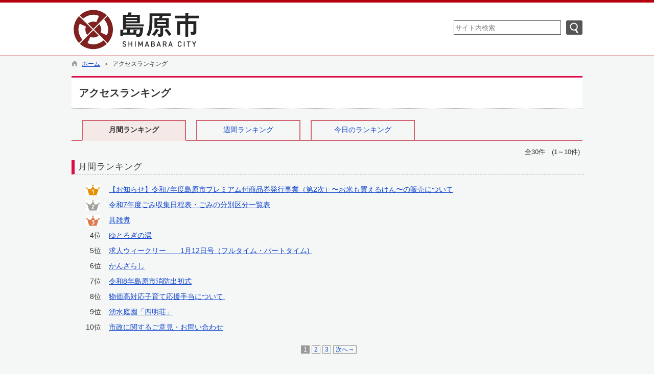

--- FILE ---
content_type: text/html; charset=utf-8
request_url: https://www.city.shimabara.lg.jp/kanko/ranking/pub/default.aspx?c_id=21
body_size: 22879
content:

<!DOCTYPE html>
<html lang="ja">
<head id="ctl00_Head1"><meta charset="UTF-8" /><meta name="format-detection" content="telephone=no" /><meta http-equiv="X-UA-Compatible" content="IE=edge" /><title>
	アクセスランキング / 島原市
</title><script type='text/javascript'>var glapiky='AIzaSyCsH4LvGj6rtrToETDZ5Kd20gQie64lA_A';</script>
<script type="text/javascript" language="JavaScript">
<!--
    function enterCancel(event)
    {
        if (event.keyCode == 13)
        {
            var elem;
            if(event.srcElement)
            {
                elem = event.srcElement;
            }
            else
            {
                elem = event.target;
            }
            if(elem.type!='submit' && elem.type!='textarea' && elem.tagName!='A' && elem.tagName!='a') /* 2011/04/04 a tag OK */
            {
                if (event.preventDefault) 
                {
                    event.preventDefault();
                } 
                else 
                {
                    event.returnValue = false;
                }
            }
        }
    }
    function change_size(size) {
        var theForm = document.forms[0];
        theForm.fontSize.value = size;
        theForm.submit();
    }
    
    /* Same Func is available in AjaxCalForIE6*/
    function ajaxCalOnClientShown(){
        /*IE6 does not have "maxHeight"*/
        if (typeof document.documentElement.style.maxHeight == "undefined") {
            try{
                $$("select").each(function(_itm){
                    _itm.style.visibility="hidden";
                });
            }catch(err){
            }
        }
    }    
    /* Same Func is available in AjaxCalForIE6*/
    function ajaxCalOnClientHidden(){
        /*IE6 does not have "maxHeight"*/
        if (typeof document.documentElement.style.maxHeight == "undefined") {
            try{
                $$("select").each(function(_itm){
                    _itm.style.visibility="visible";
                });
            }catch(err){
            }
        }
    }

    function clickButton(id, event){
        if (event.keyCode == 13)
        {
            document.getElementById(id).click();

            if (event.preventDefault) 
            {
                event.preventDefault();
            } 
            else 
            {
                event.returnValue = false;
            }
        }
    }
    
    function checkValue(obj){
        var keyword = document.getElementById(obj).value;
        keyword = keyword.replace(/^[\s　]+|[\s　]$/g, "");
        if (keyword.length==0){
            alert('検索キーワードを入力してください。');
            return false;
        }
    }
//-->
</script>

<meta name="description" content=" アクセスランキング （未分類） / 島原市" /><meta name="keywords" content="アクセスランキング,,（未分類）,島原市" /><link href="https://www.city.shimabara.lg.jp/kanko/common/css/Default.css" rel="stylesheet" type="text/css" /><link href="https://www.city.shimabara.lg.jp/kanko/common/css/stylesheet.css" rel="stylesheet" type="text/css" /><link href="https://www.city.shimabara.lg.jp/kanko/ranking/designcss/design01.css" rel="stylesheet" type="text/css" /><link href="https://www.city.shimabara.lg.jp/kanko/common/css/fontSizeN.css" rel="stylesheet" type="text/css" /><link rel="stylesheet" type="text/css" href="https://www.city.shimabara.lg.jp/kanko/common/css/uiW.css" /><link href="https://www.city.shimabara.lg.jp/kanko/favicon.ico" rel="icon" type="image/vnd.microsoft.icon" /><link href="https://www.city.shimabara.lg.jp/kanko/favicon.ico" rel="shortcut icon" type="image/vnd.microsoft.icon" /><link href="https://www.city.shimabara.lg.jp/kanko/common/css/default_body.css" rel="stylesheet" type="text/css" /><script id="ctl00_jquery_min_js" type="text/javascript" src="https://www.city.shimabara.lg.jp/kanko/common/js/jquery.min.js"></script><meta property="og:type" content="article" /><meta property="og:title" content="アクセスランキング" /><meta property="og:image" content="https://www.city.shimabara.lg.jp/kanko/common/images/ogp/og_image_02.gif" /><meta property="og:url" content="https://www.city.shimabara.lg.jp/ranking/pub/default.aspx?c_id=21" /><meta property="og:description" content=" アクセスランキング （未分類） / 島原市" /><meta property="og:site_name" content="島原市" /><meta property="og:locality" content="Shimabara-shi" /><meta property="og:region" content="Nagasaki" /><meta property="og:country-name" content="Japan" /></head>
<body class="haikei">
<form name="aspnetForm" method="post" action="./default.aspx?c_id=21" id="aspnetForm" enctype="multipart/form-data" onkeydown="enterCancel(event||window.event);">
<div>
<input type="hidden" name="__VIEWSTATE" id="__VIEWSTATE" value="/[base64]/[base64]/[base64]/luILjg5fjg6zjg5/[base64]/Y19pZD0zJmlkPTE4MTUwJnBnPTEmdHlwZT1yYW5raW5nIj7ku6Tlkow35bm05bqm44GU44G/5Y+O6ZuG5pel56iL6KGo44O744GU44G/[base64]/44Kk44Og44O744OR44O844OI44K/[base64]/[base64]/Y19pZD0yMSZhbXA7c2xyZz0mcGc9MiI+Jm5ic3A7MiZuYnNwOzwvYT48L3NwYW4+PHNwYW4gY2xhc3M9ImxpbmtQYWdlIj48YSBocmVmPSJodHRwczovL3d3dy5jaXR5LnNoaW1hYmFyYS5sZy5qcC9rYW5rby9yYW5raW5nL3B1Yi9kZWZhdWx0LmFzcHg/[base64]/[base64]" />
</div>

<div>

	<input type="hidden" name="__VIEWSTATEGENERATOR" id="__VIEWSTATEGENERATOR" value="874FDC60" />
	<input type="hidden" name="__EVENTVALIDATION" id="__EVENTVALIDATION" value="/wEdAAST4RLSFnX8dT+n6bPXF8P5g56KqOytoLCl6LRjcZaJZo5RwWZR47SYA5rPyWsjTz0GkCA5m0ohfOUU+WiJl+cMtSOZoCJ58HnmNB501H5605btmZc=" />
</div>






<div id="headerAreaDef">
<input type="submit" name="ctl00$Dmy" value="" onclick="return false;" id="ctl00_Dmy" style="height:0px;width:0px;position:absolute;top:-100px;" />
<span id="top"></span>
<map id="header_img" name="header_img"><area shape="rect" alt="島原市" coords="0,0,367,84" href="https://www.city.shimabara.lg.jp/default.aspx?site=1" /></map><div id="header"><img id="ctl00_ImgHeader" usemap="#header_img" src="https://www.city.shimabara.lg.jp/kanko/common/UploadFileOutput.ashx?c_id=0&amp;set_pic=1&amp;updfl_tophd=1&amp;gzkbn=0" alt="島原市" style="border-width:0px;" />
<div id="mainHeaderTop">
    <div id="Navigation"><ul><li><a href="#maincont">本文へジャンプ</a></li></ul></div>
    
        <div id="mainSearch">
            
            <div id="serchArea"><img src="https://www.city.shimabara.lg.jp/kanko/common/images/ttl_kensaku.gif" alt="サイト内検索" title="サイト内検索" /></div>
                <input name="ctl00$TxtSearch" type="text" id="ctl00_TxtSearch" class="searchBox" onkeydown="clickButton(&#39;ctl00_BtnSearch&#39;, event||window.event);" title="サイト内検索　検索する語句を入力してください。" placeholder="サイト内検索" /><input type="image" name="ctl00$BtnSearch" id="ctl00_BtnSearch" class="btnSearch" src="https://www.city.shimabara.lg.jp/kanko/common/images/btn_search.png" alt="検索" onclick="return checkValue(&#39;ctl00_TxtSearch&#39;);" style="border-width:0px;" />
                <div class="clear"></div>
            
        </div>
    
    <div id="homeLink">
        <a href="https://www.city.shimabara.lg.jp/Default.aspx" target="_blank">島原市トップページへ</a>
    </div>
    <div class="clear"></div>
</div>


</div>

<!--//文字サイズ切替え -->

<!--div id="fontSize">
    <div id="fontRight">
    文字サイズ
    <ul>
        <li><a href="#top" onclick="change_size('fontSizeS');">小</a></li>
        <li><a href="#top" onclick="change_size('fontSizeN');">中</a></li>
        <li><a href="#top" onclick="change_size('fontSizeB');">大</a></li>
    </ul>
    </div>
</div-->


<!-- グローバルナビゲーション -->


<!-- グローバルナビゲーション(スマホ用) -->


</div>


    <!--div id="headerTabNon">
    </div-->
<div id="pankuzu"><div class="pankuzu-inner"><a href="https://www.city.shimabara.lg.jp/Default.aspx" class='sizeA' >ホーム</a>&nbsp;&nbsp;＞&nbsp;&nbsp;アクセスランキング</div></div>

<div id="container">



<div id="headerTtl">

<h1 id="main_title"><span id="ctl00_LblHeaderTitle">アクセスランキング</span></h1>
<div class="navibtn" style="display:none;">
    <img id="ctl00_ImgSpacer" src="https://www.city.shimabara.lg.jp/kanko/common/images/spacer.gif" alt=" " style="border-width:0px;" />
    <img src="https://www.city.shimabara.lg.jp/kanko/common/images/spacer.gif" alt="">
    <a href="https://www.city.shimabara.lg.jp/Default.aspx" target="_top"><img src="https://www.city.shimabara.lg.jp/kanko/common/images/btnHome.gif" alt="ホーム" title="ホーム" hspace="0" border="0"></a>
</div>
<div class="clear"></div>

</div>








<span id="maincont"></span>
<div id="cont_body">
    

    
<div class="tabMenu">
    <div class="menuSel"><span class="sizeB">月間ランキング</span></div><div class="menuNoSel"><span class="sizeA"><a href="default.aspx?c_id=21&slrg=2">週間ランキング</a></span></div><div class="menuNoSel"><span class="sizeA"><a href="default.aspx?c_id=21&slrg=1">今日のランキング</a></span></div>
    <div class="clear"></div>
</div>

<div class="kensu">全30件　(1～10件)</div>

<div class="bunrui">月間ランキング</div>

<div style="text-align:center;margin:0px auto;"></div>



    <div class="nav">
    <ul class="def">
    
	    <li><span class="rankIcon"><img src="https://www.city.shimabara.lg.jp/kanko/ranking/images/rank1.gif" alt="1位" title="1位" style="margin-left:1px;margin-right:3px;" /></span><a href="https://www.city.shimabara.lg.jp/hpkiji/pub/detail.aspx?c_id=3&id=20714&pg=1&type=ranking">【お知らせ】令和7年度島原市プレミアム付商品券発行事業（第2次）〜お米も買えるけん〜の販売について</a>
	        &nbsp;<span class="sizeAs"></span></li>
    
	    <li><span class="rankIcon"><img src="https://www.city.shimabara.lg.jp/kanko/ranking/images/rank2.gif" alt="2位" title="2位" style="margin-left:1px;margin-right:3px;" /></span><a href="https://www.city.shimabara.lg.jp/hpkiji/pub/detail.aspx?c_id=3&id=18150&pg=1&type=ranking">令和7年度ごみ収集日程表・ごみの分別区分一覧表</a>
	        &nbsp;<span class="sizeAs"></span></li>
    
	    <li><span class="rankIcon"><img src="https://www.city.shimabara.lg.jp/kanko/ranking/images/rank3.gif" alt="3位" title="3位" style="margin-left:1px;margin-right:3px;" /></span><a href="https://www.city.shimabara.lg.jp/hpkiji/pub/detail.aspx?c_id=3&id=953&pg=1&type=ranking">具雑煮</a>
	        &nbsp;<span class="sizeAs"></span></li>
    
	    <li><span class="rankIcon">4位</span><a href="https://www.city.shimabara.lg.jp/hpkiji/pub/detail.aspx?c_id=3&id=2888&pg=1&type=ranking">ゆとろぎの湯</a>
	        &nbsp;<span class="sizeAs"></span></li>
    
	    <li><span class="rankIcon">5位</span><a href="https://www.city.shimabara.lg.jp/hpkiji/pub/detail.aspx?c_id=3&id=20266&pg=1&type=ranking">求人ウィークリー　　1月12日号（フルタイム・パートタイム) </a>
	        &nbsp;<span class="sizeAs"></span></li>
    
	    <li><span class="rankIcon">6位</span><a href="https://www.city.shimabara.lg.jp/hpkiji/pub/detail.aspx?c_id=3&id=956&pg=1&type=ranking">かんざらし</a>
	        &nbsp;<span class="sizeAs"></span></li>
    
	    <li><span class="rankIcon">7位</span><a href="https://www.city.shimabara.lg.jp/hpkiji/pub/detail.aspx?c_id=3&id=20706&pg=1&type=ranking">令和8年島原市消防出初式</a>
	        &nbsp;<span class="sizeAs"></span></li>
    
	    <li><span class="rankIcon">8位</span><a href="https://www.city.shimabara.lg.jp/hpkiji/pub/detail.aspx?c_id=3&id=20728&pg=1&type=ranking">物価高対応子育て応援手当について </a>
	        &nbsp;<span class="sizeAs"></span></li>
    
	    <li><span class="rankIcon">9位</span><a href="https://www.city.shimabara.lg.jp/hpkiji/pub/detail.aspx?c_id=3&id=943&pg=1&type=ranking">湧水庭園「四明荘」</a>
	        &nbsp;<span class="sizeAs"></span></li>
    
	    <li><span class="rankIcon">10位</span><a href="https://www.city.shimabara.lg.jp/hpkiji/pub/detail.aspx?c_id=3&id=963&pg=1&type=ranking">市政に関するご意見・お問い合わせ</a>
	        &nbsp;<span class="sizeAs"></span></li>
    
    </ul>
    </div>

<div class="changePageLink"><span class="nowPage">&nbsp;1&nbsp;</span><span class="linkPage"><a href="https://www.city.shimabara.lg.jp/kanko/ranking/pub/default.aspx?c_id=21&amp;slrg=&pg=2">&nbsp;2&nbsp;</a></span><span class="linkPage"><a href="https://www.city.shimabara.lg.jp/kanko/ranking/pub/default.aspx?c_id=21&amp;slrg=&pg=3">&nbsp;3&nbsp;</a></span><span class="linkPage next"><a href="https://www.city.shimabara.lg.jp/kanko/ranking/pub/default.aspx?c_id=21&amp;slrg=&pg=2">&nbsp;次へ→&nbsp;</a></span></div><div class="clear"></div>


    


    


 </div>
 







<div class="indent"></div>
<div id="pagetop">
    <a href="#top">ページの先頭へ</a></div>

<div id="footerbtn" style="display:none;">
    <img id="ctl00_ImgSpacer2" src="https://www.city.shimabara.lg.jp/kanko/common/images/spacer.gif" alt=" " style="height:25px;border-width:0px;" />
    <img src="https://www.city.shimabara.lg.jp/kanko/common/images/spacer.gif" alt="">
    <a href="https://www.city.shimabara.lg.jp/Default.aspx" target="_top"><img src="https://www.city.shimabara.lg.jp/kanko/common/images/btnHome.gif" alt="ホーム" title="ホーム" hspace="0" border="0"></a>
</div>

</div>


<span id="ctl00_LblCopyrights"></span>

<link rel="stylesheet" type="text/css" href="https://www.city.shimabara.lg.jp/kanko/common/css/footer/kanko.css" />

<!-- 問合せ先 -->
<div id="siteinfo">
    <div style="width:1000px;margin:0px auto 4px auto;">
        <div id="toiawase">
            
                    〒855-8555&nbsp;
                    長崎県島原市上の町537番地&nbsp;&nbsp;
                    TEL:0957-63-1111&nbsp;&nbsp;
                    FAX:0957-64-5525&nbsp;&nbsp;
                    
                
            <br />
            <div class="clear"></div>
        </div>
        <div class="clear"></div>
    </div>    
</div>
<!-- copyright -->
<div id="cp" lang="en">
    Copyrights(C) 2015 Shimabara City Allrights reserved. 
</div>

<input type="hidden" name="fontSize" value="" />

</form>
<noscript>本サイトは一部のページ・機能にJavascriptを使用しております。</noscript>

<script type="text/javascript" src="/common/js/ajaxCalForIE6.js"></script>
<!-- Google tag (gtag.js) --><script async src="https://www.googletagmanager.com/gtag/js?id=G-J6XR7S7CQR"></script><script>  window.dataLayer = window.dataLayer || [];  function gtag(){dataLayer.push(arguments);}  gtag('js', new Date());  gtag('config', 'G-J6XR7S7CQR');  gtag('config', 'UA-70145430-1');  gtag('config', 'UA-37866695-25');</script>

</body>
</html>

--- FILE ---
content_type: text/css
request_url: https://www.city.shimabara.lg.jp/kanko/ranking/designcss/design01.css
body_size: 287
content:
.nav ul 
{
	margin: 0 auto 0 auto;
	padding: 0px;
	width: 95%;
}
ul.def li 
{
	text-align: left;
	line-height: 1.3;
	margin: 2px 0;
	padding: 5px 0;
	list-style-position: outside;
	list-style-type: none;
	clear:both;
}
ul.def img
{
	margin-left:15px;
}

.rankIcon
{
    width:33px;
    text-align:right;
    display: block;
    float: left;
    margin-right:15px;
    white-space:nowrap;
}


--- FILE ---
content_type: text/css
request_url: https://www.city.shimabara.lg.jp/kanko/common/css/uiW.css
body_size: 14245
content:
/* ===== 色：標準 ===== */

/* ---------- 共通 -------------------- */

body
{
    /*  通常の背景と文字色はdefault_body.cssで指定
        独立サイトは*_body.cssで指定
    background-color:#******;
    color:#******;
    */
}

.haikei
{
    /*  通常の背景と文字色はdefault_body.cssで指定
        独立サイトは*_body.cssで指定    */
}
/* add 2012/09/05 会員専用コンテンツ対応 start */
.haikeiMember
{
    background-color:#F2FAFC;
}

#copyrightMember
{
    color:#333333;
    background-color:#A6DEEB;
}
/* add 2012/09/05 end */

#header a
{
    color:#FFFFFF;
}
a:link
{
	color:#1144CC;
}
a:visited
{
	color:#95529B;
}
a:hover
{
	/*color:#FF7722;*/
	color:#C70026;
}

.bunrui 
{
	color:#353535;
}


/* ---------- stylesheet.css -------------------- */

/* 全体枠 */
#container 
{
	color:#333333;
}

/* テーブルリスト */
TABLE.table1 th,TABLE.table2 th
{
	/* ※文字色はカラーパターンCSSで定義 */
}
TABLE.formTable td
{
	background-color: #FFFFFF;
}

/* 検索条件項目 */
.searchItem
{
}

/* pankuzu */
#pankuzu
{
}

/* copyright */
#copyright
{
    color:#333333;
    /*background-color:#FBF9F8;*/
}

/* カテゴリーグループリンク */
/* - 選択中 */
.catgrouplink_b
{
	background-color: #FFF1A0;
}

/* 分類リンクメニュー */
.bunruiLink
{
	background-color: #FAF8EF;
}

/* ページ切替　選択中ページ */
.changePageLink span.nowPage
{
    color:#FFFFFF;
    background-color:#999999;    
}
.changePageLink span.linkPage a:hover
{
    color:#FFFFFF;
    background-color:#999999;
}

/* タブデザイン（新着、ランキングなど） */
/* - 選択中 */
.menuSel
{
	background-color: #F5E9E8;
	border-bottom:solid 2px #F5E9E8;
}

/* サブタイトル */
.titleBox{
	/* ※文字色はカラーパターンCSSで定義 */
}

/* 入力チェックエラーメッセージの添え書き */
div.inputErrMsgSoegaki
{
	color:#AF0000;
}
/* 入力チェックエラーメッセージ */
div.inputErrMsg
{
	color:#AF0000;
	border:1px solid #AF0000;
}

/* 月間一覧へのリンク */
span.gekkan
{
    background:url("../images/top1/ya_r.gif") no-repeat 5px center #eae8e8;
}

/* ---------- font.css -------------------- */
SPAN.sizeA
{
	color:#333333;
}
SPAN.sizeB
{
	color:#333333;
}
SPAN.sizeBbb
{
	color:#333333;
}
SPAN.sizeRbb
{
	color:#AF0000;
}
SPAN.sizeAs
{
	color:#333333;
}
SPAN.sizeBs
{
	color:#333333;
}
SPAN.sizeAss
{
	color:#333333;
}
SPAN.sizeBss
{
	color:#333333;
}
SPAN.hissu
{
	color:#AF0000;
}
/* 注意喚起の色 */
span.colorR
{
	color:#AF0000;
}
/* カレンダー日曜日の色 */
.colorR2
{
	color:#dd0000;
}
/* カレンダー土曜日の色 */
.colorB2
{
	color:#1587BD;
}
/* グレー */
span.colorG
{
	color:#777777;
}

h3.title
{
	color:#353535;
}

/* ---------- top1.css -------------------- */

/* TOP画面外枠＋バナー広告エリア */
#struct
{
}

/* ヘッダー */
#mainHeader
{
    background:#FFFFFF;
}
/* ナビメニュー*/
#navi 
{
    background:#B7000E;
}
#navi a {
    color:#FFFFFF;
}
#navi a:hover{
    background-color:#C2494D;
}

/*:::::::::::::::::::::::::
 * 左メニュー
 *::::::::::::::::::::::::*/

/* 緊急情報 */
#kinkyuBlock
{
    background:#FFF3F3;
}
div#kinkyuTtl a
{
    color:#E71F19;
}
#kinkyuTxt .title
{
    color:#cc0000;
}
#kinkyuTxt .upddate
{
    color:#333333;
}


#bousai01,#bousai02
{
    background-color:#B6000D;
}
#bousai01 a,#bousai02 a
{
    color:#FFFFFF;
}


#bousai03
{
    background:#FFFFFF;
}

#bousai03 a
{
    color:#B6000D;
}


#bousai04
{
    background:#FFFFFF;
}
#bousai04 a
{
    color:#B6000D;
}


/* フリーエリア */
.freeareaTop
{
    background:#FFFFFF;
}

/* 新着情報・イベント情報 */
#newTtlTab p
{
    background:#E6E6E6;
    color:#333333;
}
#newTtlTab p.selected
{
    background:#B6000D;
    color:#FFFFFF;
}
#newTtlTab p.selected a
{
    color:#B6000D;
    background:#FFFFFF;
}
#newTtlTab p a
{
    color:#FFFFFF;
    background:#B6000D;
}
.newKijiArea
{
    background:#FFFFFF;
}
.info p.koushinDay,
.info p.eventDate
{
    color:#656565;
}
div.infoIchiran
{
    background:url("../images/top1/ya_r.gif") no-repeat 15px center #F4F4F4;
}
div.d_img
{
    background:#E6E6E6;
}

/* 探す・調べる */
#searchArea
{
    background:#FFFFFF;
}
#mainSearch2
{
    background:#E0E0E0;
}
#qa a
{
    color:#B6000D;
}
.boxLink
{
    background:#B6000D;
}
.boxLink a
{
    color:#FFFFFF;
}

/*:::::::::::::::::::::::::
 * 右メニュー
 *::::::::::::::::::::::::*/
.rightBox
{
    background:#FFFFFF;
}
.rightBox .title
{
    background-color:#EDEDED;
    color:#B90010;
}

/* 募集しています */
#bosyu .naiyo a
{
    color:#333333;
    background: -ms-linear-gradient(top, #FFFFFF, #E4F6F6);
    -ms-filter: "progid:DXImageTransform.Microsoft.gradient(startColorstr='#FFFFFF', endColorstr='#E4F6F6', GradientType=0)";
    background: -moz-linear-gradient(#FFFFFF, #E4F6F6);
    background: -webkit-gradient(linear, left top, left bottom, from(#FFFFFF), to(#E4F6F6)); 
}

/* 市役所からのお知らせ */
.oshiraseBtn a
{
    color:#FFFFFF;
}
#oshirase #houdou{background:url("../images/top1/icon_shiryo.gif") no-repeat 10px center #B6000D;}
#oshirase #mailmaga{background:url("../images/top1/icon_mail.gif") no-repeat 10px center #B6000D;}
#oshirase #gominittei{background:url("../images/top1/icon_gomi.png") no-repeat 15px center #B6000D;}

.facebookTtl
{
    color:#585858;
}

/* ひとのうごき */
#ugokiTtl
{
    color:#575757;
}

/* アクセスランキング */
#rankTtl
{
    color:#575757;
}
/* 問合せ先・サイトマップ */
ul#footerBtn li#soshikiMail{background:url("../images/top1/footer01.gif") no-repeat 10px center #FFFFFF;}
ul#footerBtn li#koutu{background:url("../images/top1/footer02.gif") no-repeat 10px center #FFFFFF;}
ul#footerBtn li#annnai{background:url("../images/top1/footer03.gif") no-repeat 6px center #FFFFFF;}
ul#footerBtn li#oshirase{background:url("../images/top1/footer04.gif") no-repeat 6px center #FFFFFF;}

/*  バナー */
#adinfo 
{
    background:#FFFFFF;
}
/* copyright */
#cp
{
    background-color: #595757;
    color: #FFFFFF;
}

/* ---------- [bbs]design01.css -------------------- */
table.topics th
{
	background-color:#eeeeee;
}
table.formBbs th {
    background-color: #EBF6F7;
}
div.topicdtl .title
{
	background-color:#ebf6f7;
}
table.BbsComment th
{
	background-color: #fffae9;
}
div#delComForm table th
{
	background-color: #fffae9;
}
span.bbsMstName
{
	background:#DCDCDC;
}
span.tokoshaName
{
	background:#FDE8D0;
}


/* ---------- [cal_copy][cal_recycle]design01.css -------------------- */
TABLE.cal th.sunCss
{
    background-color:#FCE4E6;
}
TABLE.cal th.normalCss
{
    background-color:#F2F2F2;
}
TABLE.cal th.satCss
{
    background-color:#EAF4FC;
}
TABLE.week th
{
    background-color:#F2F2F2;
}
td.style1
{
	background-color:#FFF1A0;
}
td.style2
{
	background-color:#FFFFFF;
}
tr.style1
{
	background-color:#FFF1A0;
}

/* ---------- [cal_recycle]design01.css -------------------- */
/* 地区の説明 */
.calrecycle_areaChange
{
	/* ※背景色は色別CSSで定義 */
	background-color:#E8F2D9;
}
.calrecycle_area
{
	/* ※背景色は色別CSSで定義 */
	background-color:#F2F8E9;
}


/* ごみ分類table */
.calrecycle_bun .td_label
{
	background-color:#EFF7E0;
}
.calrecycle_bun .td_text
{
	background-color:#FFFFFF;
}

/* データ */
.calrecycle_bikoDiv
{
	color:#FF0000;
}
.calrecycle_data
{
	color:#4a4a4a;
}
.calrecycle_mark
{
	color:#FF0000;
}


/* ---------- [entry]design01.css -------------------- */
/* 受付制限メッセージ */
.uke_limit
{
	color:#FF7722;
}
.inputfrm_q_title_midashi
{
}
/* 入力フォーム 設問 （entry） */
.inputfrm_q_title
{
}


/* ---------- [event_cal]design01.css -------------------- */

/*年間カレンダー 一覧ページ*/
.nenTitle
{
}


/* ---------- [faq2]design01.css -------------------- */
/* 背景色　白 */
td.colorA
{
	background-color:#FFFFFF;
}
/* 背景色　グレー */
td.colorQ
{
	background-color:#F2F2F2;
}


/* ---------- [imgkiji]design01.css -------------------- */
.sDate
{
	background-color:#F2F2F2;
}

/* ---------- [intro]design01.css -------------------- */
.listItem_1, .listItem_2, .listItem_3
{
	background-color:#FAF8EF;
}


/* ---------- [map]design01.css -------------------- */

.listitem1{
	background-color:#FAF8EF;
}
.listitem0{
	background-color:#FFFFFF;
}

div#clickMsg
{
	background-color: #FFFFFF;
}

/* ---------- [pubmag]design01.css -------------------- */
.mainleft
{
	background-color: #F2F2F2;
}


/* ---------- [section]design01.css -------------------- */
.top_left
{
	background-color:#F7F7F7;
}
.top_right
{
	background-color:#F7F7F7;
}

.sc_sectioninfo_div
{
	background-color:#F7F7F7;
}

.Holiday
{
    color:#FF0000;
}
.Saturday
{
    color:#0000FF;
}
.weekday
{
    color:#000000;
}


/* ---------- [word_l]design01.css -------------------- */
/* 背景緑 */
.sel_G
{
	background-color: #CCE198;
}
/* 背景白 */
.sel_W
{
	background-color: #FFFFFF;
}


/* ---------- common/control/Kijienq.ascx -------------------- */
div.enq_m
{
	background-color:#F8F8F8;
}
div.enq_form
{
	background-color:#FFFFFF;
	border:solid 1px #E5E5E5;
}
div.enq_form div.memo2{
    border:1px solid #666666;
}
table.enq_s
{
	background-color:#FFFFFF;
}
table.enq_s th
{
	background-color:#E6F1F7;
}

/* ----------- etc ---------------------------------- */

/* add 2011/10/18 accesscounter start */
/* アクセスカウンター 枠 */
div.accessCounterWaku
{
	border:solid #969696 1px;
	padding:0px;
	margin:0px;
	width:74px;
	height:14px;
	background-color:#ffffff;
	float:right;
}
div.accessCounterWaku div.accessCounter
{
	border:none;
	padding:0px;
	margin:0px;
	text-align:left;
	float:left;
	width:99%;
	height:12px;
}
/* アクセスカウンター 数字 */
p.accesscounter_0
{
	width:9px;
	height:12px;
	margin:0px;
	padding:0px;
	float:left;
    background:url("../images/accesscounter/0.gif");
    background-repeat: no-repeat;
}
p.accesscounter_1
{
	width:9px;
	height:12px;
	margin:0px;
	padding:0px;
	float:left;
    background:url("../images/accesscounter/1.gif");
    background-repeat: no-repeat;
}
p.accesscounter_2
{
	width:9px;
	height:12px;
	margin:0px;
	padding:0px;
	float:left;
    background:url("../images/accesscounter/2.gif");
    background-repeat: no-repeat;
}
p.accesscounter_3
{
	width:9px;
	height:12px;
	margin:0px;
	padding:0px;
	float:left;
    background:url("../images/accesscounter/3.gif");
    background-repeat: no-repeat;
}
p.accesscounter_4
{
	width:9px;
	height:12px;
	margin:0px;
	padding:0px;
	float:left;
    background:url("../images/accesscounter/4.gif");
    background-repeat: no-repeat;
}
p.accesscounter_5
{
	width:9px;
	height:12px;
	margin:0px;
	padding:0px;
	float:left;
    background:url("../images/accesscounter/5.gif");
    background-repeat: no-repeat;
}
p.accesscounter_6
{
	width:9px;
	height:12px;
	margin:0px;
	padding:0px;
	float:left;
    background:url("../images/accesscounter/6.gif");
    background-repeat: no-repeat;
}
p.accesscounter_7
{
	width:9px;
	height:12px;
	margin:0px;
	padding:0px;
	float:left;
    background:url("../images/accesscounter/7.gif");
    background-repeat: no-repeat;
}
p.accesscounter_8
{
	width:9px;
	height:12px;
	margin:0px;
	padding:0px;
	float:left;
    background:url("../images/accesscounter/8.gif");
    background-repeat: no-repeat;
}
p.accesscounter_9
{
	width:9px;
	height:12px;
	margin:0px;
	padding:0px;
	float:left;
    background:url("../images/accesscounter/9.gif");
    background-repeat: no-repeat;
}


.menuBlock div.menuHead,
.menuBlockL div.menuHead
{
	background-color:#005bac;
	color:#ffffff;
}


.menuBlockmachi div.menuItembg
{
	padding:0px;
	margin:0px;
	background:url("../images/top1/machizukuri_bg.gif") repeat-y;
}

.menuBlockiza div.menuHead
{
	background-color:#C23A0F;
	color:#ffffff;
}


.menuBlockiza div.menuItembg
{
	background-color:#fef1f2;
}
.menuBlockgaiyou div.menuItembg
{
	background-color:#f4fafc;
}

.menuBlock02 div.menuItembg
{
	background-color:#f4fafc;
}


#rankbg
{
	background-color:#f7f9f9;
    height:45px;
}

h1.classTitle
{
	background:url("../../hpkiji/images/classSetTitle_bg.gif") repeat;
	color:#333333;
    border:solid 3px #D16471;
}

.newInfo
{
	color:#B7282E;
}

ul#classMenuArea
{
	background-color:#FFFFFF;
}

ul#classMenuArea li.selected, ul#danrakuMenuArea li.selected
{
}

.midashi
{
	background-color:#F3F0F1;
}
.class,.class2
{
    background-color:#FFFFFF;
}

p.kinkyuTtl,div.saigaittl
{
	color:#CC0000;
}
div.saigaittl span
{
    color:#333333;
}


#tab
{
	background-color:#01913A;
	color:#ffffff;

}

#tab a
{
	color:#ffffff;

}
.menuBlockLife div.menuHead
{
	background-color:#ccecf0;
}

.menuBlockBunrui div.menuHead
{
	background-color:#ccecf0;
}

h1.title
{
	background:#FFFFFF;
	border-top:solid 3px #DD0B43;
	border-bottom:dotted 1px #B1B0AF;
}
#headerTtl
{
	background:#FFFFFF;
	border-top:solid 3px #DD0B43;
	border-bottom:dotted 1px #B1B0AF;
}

/* add 2011/10/18 accesscounter end */

ul#classSetMenuArea
{
    background-color:#FFFFFF;
}
.mokuteki .subInfo
{
    background:url("../../hpkiji/images/classSetTitle_bg.gif") repeat;
    color:#333333;
    border:1px solid #d16471;
}
#newAreaWaku,.kijilist,.calArea #mcWrapper
{
    background-color:#FFFFFF;
}
.kijiArea
{
    background-color:#F5F1F0;
    border:1px dotted #b50017;
}
.loadbox .title .upddate
{
    color:#555555;
}
p.textBan
{
    background:#FFFFFF;
}

--- FILE ---
content_type: text/css
request_url: https://www.city.shimabara.lg.jp/kanko/common/css/footer/kanko.css
body_size: 179
content:

/* 問合せ先 */
#siteinfo
{
    padding:20px 10px;
    font-size:0.9em;
    border-top:solid 1px #CACACA;
	/* ※背景色は色別CSSで定義 */
}
/* copyright */
#cp
{
    text-align:center;
    font-size:0.7em;
	/* ※背景色・文字色は色別CSSで定義 */
    padding: 10px 0px;
}